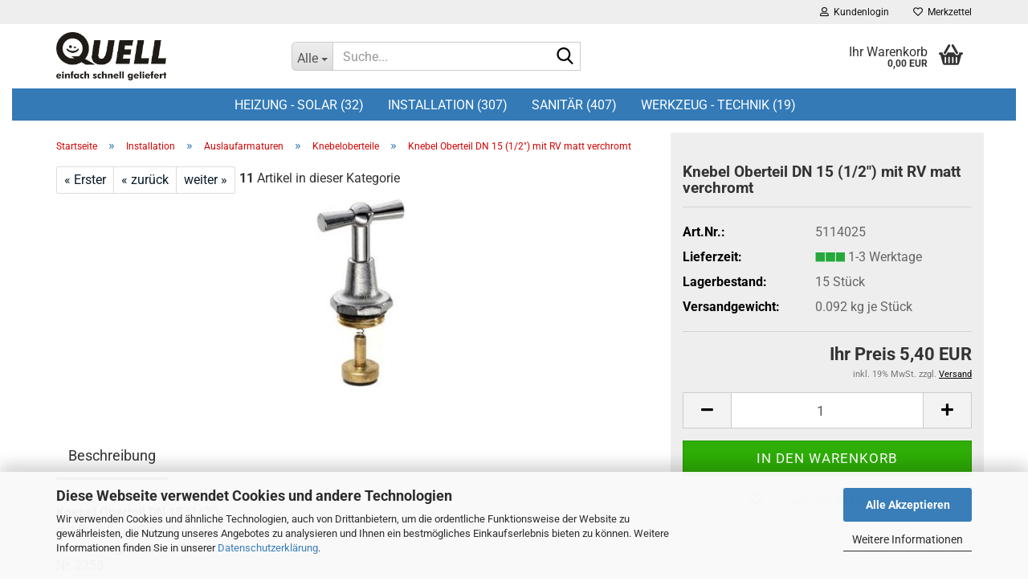

--- FILE ---
content_type: text/html; charset=utf-8
request_url: https://www.quell.de/installation-12052/auslaufarmaturen/knebeloberteile/knebel-oberteil-dn-15-1-2-mit-rv-matt-verchromt.html
body_size: 18204
content:





	<!DOCTYPE html>
	<html xmlns="http://www.w3.org/1999/xhtml" dir="ltr" lang="de">
		
			<head>
				
					
					<!--

					=========================================================
					Shopsoftware by Gambio GmbH (c) 2005-2023 [www.gambio.de]
					=========================================================

					Gambio GmbH offers you highly scalable E-Commerce-Solutions and Services.
					The Shopsoftware is redistributable under the GNU General Public License (Version 2) [http://www.gnu.org/licenses/gpl-2.0.html].
					based on: E-Commerce Engine Copyright (c) 2006 xt:Commerce, created by Mario Zanier & Guido Winger and licensed under GNU/GPL.
					Information and contribution at http://www.xt-commerce.com

					=========================================================
					Please visit our website: www.gambio.de
					=========================================================

					-->
				

                
    

                    
                

				
					<meta name="viewport" content="width=device-width, initial-scale=1, minimum-scale=1.0" />
				

				
					<meta http-equiv="Content-Type" content="text/html; charset=utf-8" />
		<meta name="language" content="de" />
		<meta name="keywords" content="keywords,kommagetrennt" />
		<meta name="description" content="Knebel Oberteil DN 15 (1/2&quot;) mit Rückflussverhinderer (RV) matt verchromt in Markenqualität. Lagerabverkauf - Toppreise. Versandfrei ab 36,00 €" />
		<title>Knebel Oberteil DN 15 (1/2&quot;) m günstig kaufen | Sanitär Quell - QUELL</title>
		<meta property="og:title" content="Knebel Oberteil DN 15 (1/2&quot;) mit RV matt verchromt" />
		<meta property="og:site_name" content="QUELL" />
		<meta property="og:locale" content="de_DE" />
		<meta property="og:type" content="product" />
		<meta property="og:description" content="Knebel Oberteil DN 15 (1/2&quot;) mit Rückflussverhinderer (RV) matt verchromt in Markenqualität. Lagerabverkauf - Toppreise. Versandfrei ab 36,00 €" />
		<meta property="og:image" content="https://www.quell.de/images/product_images/info_images/2255.jpg" />

				

								
											<script>
							var Hyphenopoly = {
								require: {
									"de": "FORCEHYPHENOPOLY"
								},
								paths: {
									patterndir: "https://www.quell.de/JSEngine/build/vendor/hyphenopoly/patterns/",
									maindir: "https://www.quell.de/JSEngine/build/vendor/hyphenopoly/"
								},
								setup: {
									timeout: 1000,
									classnames: {
										"title": {},
										"product-url": {},
										"hyphenate": {},
									}
								}
							};

							/**
 * @license Hyphenopoly_Loader 2.8.0 - client side hyphenation
 * ©2019 Mathias Nater, Zürich (mathiasnater at gmail dot com)
 * https://github.com/mnater/Hyphenopoly
 *
 * Released under the MIT license
 * http://mnater.github.io/Hyphenopoly/LICENSE
 */
!function(){"use strict";const e=document,t=Hyphenopoly;function n(){return Object.create(null)}function s(e,t){Object.keys(e).forEach(t)}function a(n,s){const a=e.createElement("script");a.src=n+s,"hyphenEngine.asm.js"===s&&a.addEventListener("load",function(){t.events.dispatch("engineLoaded",{msg:"asm"})}),e.head.appendChild(a)}t.cacheFeatureTests&&sessionStorage.getItem("Hyphenopoly_Loader")?t.clientFeat=JSON.parse(sessionStorage.getItem("Hyphenopoly_Loader")):t.clientFeat={langs:n(),polyfill:!1,wasm:null},t.dfltPaths=Object.create({maindir:"../Hyphenopoly/",patterndir:"../Hyphenopoly/patterns/"}),t.paths&&(t.paths.patterndir&&(t.dfltPaths.patterndir=t.paths.patterndir),t.paths.maindir&&(t.dfltPaths.maindir=t.paths.maindir)),t.setup?(t.setup.selectors=t.setup.selectors||{".hyphenate":{}},t.setup.classnames&&(s(t.setup.classnames,function(e){t.setup.selectors["."+e]=t.setup.classnames[e]}),t.setup.classnames=null,delete t.setup.classnames),t.setup.timeout=t.setup.timeout||1e3,t.setup.hide=t.setup.hide||"all"):t.setup={hide:"all",selectors:{".hyphenate":{}},timeout:1e3},t.lcRequire=new Map,s(t.require,function(e){t.lcRequire.set(e.toLowerCase(),t.require[e])}),t.fallbacks&&(t.lcFallbacks=new Map,s(t.fallbacks,function(e){t.lcFallbacks.set(e.toLowerCase(),t.fallbacks[e].toLowerCase())})),t.toggle=function(n){if("on"===n){const t=e.getElementById("H9Y_Styles");t&&t.parentNode.removeChild(t)}else{const n=" {visibility: hidden !important}\n",a=e.createElement("style");switch(a.id="H9Y_Styles",t.setup.hide){case"all":a.innerHTML="html"+n;break;case"element":s(t.setup.selectors,function(e){a.innerHTML+=e+n});break;case"text":s(t.setup.selectors,function(e){a.innerHTML+=e+" {color: transparent !important}\n"});break;default:a.innerHTML=""}e.getElementsByTagName("head")[0].appendChild(a)}},function(){const e=new Map,a=[],o=[];function i(t,n,s){e.set(t,{cancellable:s,default:n,register:[]})}function l(n,s,a){e.has(n)?e.get(n).register.push(s):a?o.push({handler:s,name:n}):t.events.dispatch("error",{lvl:"warn",msg:'unknown Event "'+n+'" discarded'})}i("timeout",function(e){t.toggle("on"),window.console.info("Hyphenopolys 'FOUHC'-prevention timed out after %dms",e.delay)},!1),i("error",function(e){switch(e.lvl){case"info":window.console.info(e.msg);break;case"warn":window.console.warn(e.msg);break;default:window.console.error(e.msg)}},!0),i("contentLoaded",function(e){a.push({data:e,name:"contentLoaded"})},!1),i("engineLoaded",function(e){a.push({data:e,name:"engineLoaded"})},!1),i("hpbLoaded",function(e){a.push({data:e,name:"hpbLoaded"})},!1),t.handleEvent&&s(t.handleEvent,function(e){l(e,t.handleEvent[e],!0)}),t.events=n(),t.events.deferred=a,t.events.tempRegister=o,t.events.dispatch=function(t,s){s=s||n();let a=!1;e.get(t).register.forEach(function(n){s.preventDefault=function(){e.get(t).cancellable&&(a=!0)},n(s)}),!a&&e.get(t).default&&e.get(t).default(s)},t.events.define=i,t.events.addListener=l}();const o=new Map;function i(e,n,s,a){var i,l,r,c;t.clientFeat.wasm?(i=e,l=n,r=s,c=a,o.has(l)?"hyphenEngine"!==r&&o.get(l).push(c):(o.set(l,[c]),window.fetch(i+l).then(function(e){if(e.ok)if("hyphenEngine"===r)t.binaries.set(r,e.arrayBuffer().then(function(e){return new WebAssembly.Module(e)})),t.events.dispatch("engineLoaded",{msg:c});else{const n=o.get(l);n.forEach(function(s){t.binaries.set(s,n.length>1?e.clone().arrayBuffer():e.arrayBuffer()),t.events.dispatch("hpbLoaded",{msg:s})})}}))):function(e,n,s,a){if(o.has(n))o.get(n).push(a);else{o.set(n,[a]);const s=new XMLHttpRequest;s.onload=function(){o.get(n).forEach(function(e){t.binaries.set(e,s.response),t.events.dispatch("hpbLoaded",{msg:e})})},s.open("GET",e+n),s.responseType="arraybuffer",s.send()}}(e,n,0,a)}function l(){t.setup.hide.match(/^(element|text)$/)&&t.toggle("off"),t.events.dispatch("contentLoaded",{msg:["contentLoaded"]})}!function(){const o=function(){let n=null;const s=["visibility:hidden;","-moz-hyphens:auto;","-webkit-hyphens:auto;","-ms-hyphens:auto;","hyphens:auto;","width:48px;","font-size:12px;","line-height:12px;","border:none;","padding:0;","word-wrap:normal"].join("");return{append:function(e){return n?(e.appendChild(n),n):null},clear:function(){n&&n.parentNode.removeChild(n)},create:function(a){if(t.clientFeat.langs[a])return;n=n||e.createElement("body");const o=e.createElement("div");o.lang=a,o.id=a,o.style.cssText=s,o.appendChild(e.createTextNode(t.lcRequire.get(a))),n.appendChild(o)}}}();function l(e){let n=e+".hpb",s=e;t.lcFallbacks&&t.lcFallbacks.has(e)&&(n=(s=t.lcFallbacks.get(e))+".hpb"),t.binaries=t.binaries||new Map,i(t.dfltPaths.patterndir,n,s,e)}null===t.clientFeat.wasm&&(t.clientFeat.wasm=function(){if("object"==typeof WebAssembly&&"function"==typeof WebAssembly.instantiate){const e=new WebAssembly.Module(Uint8Array.from([0,97,115,109,1,0,0,0,1,6,1,96,1,127,1,127,3,2,1,0,5,3,1,0,1,7,8,1,4,116,101,115,116,0,0,10,16,1,14,0,32,0,65,1,54,2,0,32,0,40,2,0,11]));if(WebAssembly.Module.prototype.isPrototypeOf(e)){const t=new WebAssembly.Instance(e);return WebAssembly.Instance.prototype.isPrototypeOf(t)&&0!==t.exports.test(4)}}return!1}()),t.lcRequire.forEach(function(e,n){"FORCEHYPHENOPOLY"===e?(t.clientFeat.polyfill=!0,t.clientFeat.langs[n]="H9Y",l(n)):t.clientFeat.langs[n]&&"H9Y"===t.clientFeat.langs[n]?l(n):o.create(n)}),null!==o.append(e.documentElement)&&(t.lcRequire.forEach(function(n,s){if("FORCEHYPHENOPOLY"!==n){const n=e.getElementById(s);("auto"===(a=n).style.hyphens||"auto"===a.style.webkitHyphens||"auto"===a.style.msHyphens||"auto"===a.style["-moz-hyphens"])&&n.offsetHeight>12?t.clientFeat.langs[s]="CSS":(t.clientFeat.polyfill=!0,t.clientFeat.langs[s]="H9Y",l(s))}var a}),o.clear()),t.clientFeat.polyfill&&(a(t.dfltPaths.maindir,"Hyphenopoly.js"),t.clientFeat.wasm?i(t.dfltPaths.maindir,"hyphenEngine.wasm","hyphenEngine","wasm"):a(t.dfltPaths.maindir,"hyphenEngine.asm.js"),s(t.clientFeat.langs,function(e){"H9Y"===t.clientFeat.langs[e]&&(function(e){const n=new Map([["de",55],["hu",207],["nb-no",92],["nl",41]]).get(e)||32;if(t.specMems=t.specMems||new Map,t.clientFeat.wasm)t.specMems.set(e,new WebAssembly.Memory({initial:n,maximum:256}));else{Math.log2=Math.log2||function(e){return Math.log(e)*Math.LOG2E};const s=65536*(2<<Math.floor(Math.log2(n)));t.specMems.set(e,new ArrayBuffer(s))}}(e),function(e){t.hyphenators=t.hyphenators||n(),t.hyphenators[e]||(window.Promise?t.hyphenators[e]=new Promise(function(n,s){t.events.addListener("engineReady",function(s){s.msg===e&&n(t.createHyphenator(s.msg))},!0),t.events.addListener("error",function(t){t.key!==e&&"hyphenEngine"!==t.key||s(t.msg)},!0)}):t.hyphenators[e]={then:function(){t.events.dispatch("error",{msg:"Promises not supported in this engine. Use a polyfill (e.g. https://github.com/taylorhakes/promise-polyfill)!"})}})}(e))}))}(),t.clientFeat.polyfill?("all"===t.setup.hide&&t.toggle("off"),"none"!==t.setup.hide&&(t.setup.timeOutHandler=window.setTimeout(function(){t.toggle("on"),t.events.dispatch("timeout",{delay:t.setup.timeout})},t.setup.timeout)),"loading"===e.readyState?e.addEventListener("DOMContentLoaded",l,{once:!0,passive:!0}):l()):window.Hyphenopoly=null,t.cacheFeatureTests&&sessionStorage.setItem("Hyphenopoly_Loader",JSON.stringify(t.clientFeat))}();
						</script>
									

				
					<base href="https://www.quell.de/" />
				

				
											
							<link rel="shortcut icon" href="https://www.quell.de/images/logos/favicon.ico" type="image/x-icon" />
						
									

				
									

				
											
							<link id="main-css" type="text/css" rel="stylesheet" href="public/theme/styles/system/main.min.css?bust=1768746638" />
						
									

				
					<meta name="robots" content="index,follow" />
		<link rel="canonical" href="https://www.quell.de/installation-12052/auslaufarmaturen/knebeloberteile/knebel-oberteil-dn-15-1-2-mit-rv-matt-verchromt.html" />
		<meta property="og:url" content="https://www.quell.de/installation-12052/auslaufarmaturen/knebeloberteile/knebel-oberteil-dn-15-1-2-mit-rv-matt-verchromt.html">
		
				

				
									
			</head>
		
		
			<body class="page-product-info"
				  data-gambio-namespace="https://www.quell.de/public/theme/javascripts/system"
				  data-jse-namespace="https://www.quell.de/JSEngine/build"
				  data-gambio-controller="initialize"
				  data-gambio-widget="input_number responsive_image_loader transitions image_maps modal history dropdown core_workarounds anchor"
				  data-input_number-separator=","
					 data-xycons-namespace="https://www.quell.de/GXModules/Xycons" >

				
					
				

				
									

				
									
		




	



	
		<div id="outer-wrapper" >
			
				<header id="header" class="navbar">
					
	





	<div id="topbar-container">
						
		
					

		
			<div class="navbar-topbar">
				
					<nav data-gambio-widget="menu link_crypter" data-menu-switch-element-position="false" data-menu-events='{"desktop": ["click"], "mobile": ["click"]}' data-menu-ignore-class="dropdown-menu">
						<ul class="nav navbar-nav navbar-right" data-menu-replace="partial">

                            <li class="navbar-topbar-item">
                                <ul id="secondaryNavigation" class="nav navbar-nav ignore-menu">
                                                                    </ul>

                                <script id="secondaryNavigation-menu-template" type="text/mustache">
                                    
                                        <ul id="secondaryNavigation" class="nav navbar-nav">
                                            <li v-for="(item, index) in items" class="navbar-topbar-item hidden-xs content-manager-item">
                                                <a href="javascript:;" :title="item.title" @click="goTo(item.content)">
                                                    <span class="fa fa-arrow-circle-right visble-xs-block"></span>
                                                    {{item.title}}
                                                </a>
                                            </li>
                                        </ul>
                                    
                                </script>
                            </li>

							
															

							
															

							
															

							
															

							
															

							
							
																	
										<li class="dropdown navbar-topbar-item first">
											<a title="Anmeldung" href="/installation-12052/auslaufarmaturen/knebeloberteile/knebel-oberteil-dn-15-1-2-mit-rv-matt-verchromt.html#" class="dropdown-toggle" data-toggle-hover="dropdown" role="button" aria-label="Kundenlogin">
												
																											
															<span class="fa fa-user-o"></span>
														
																									

												&nbsp;Kundenlogin
											</a>
											




	<ul class="dropdown-menu dropdown-menu-login arrow-top">
		
			<li class="arrow"></li>
		
		
		
			<li class="dropdown-header hidden-xs">Kundenlogin</li>
		
		
		
			<li>
				<form action="https://www.quell.de/login.php?action=process" method="post" class="form-horizontal">
					<input type="hidden" name="return_url" value="https://www.quell.de/installation-12052/auslaufarmaturen/knebeloberteile/knebel-oberteil-dn-15-1-2-mit-rv-matt-verchromt.html">
					<input type="hidden" name="return_url_hash" value="4d72ac62a179b879001fb87aa20ba7667c5e676f4eb91807fa2df411d5f77874">
					
						<div class="form-group">
                            <label for="box-login-dropdown-login-username" class="form-control sr-only">E-Mail</label>
							<input
                                autocomplete="username"
                                type="email"
                                id="box-login-dropdown-login-username"
                                class="form-control"
                                placeholder="E-Mail"
                                name="email_address"
                                oninput="this.setCustomValidity('')"
                                oninvalid="this.setCustomValidity('Bitte geben Sie eine korrekte Emailadresse ein')"
                            />
						</div>
					
					
                        <div class="form-group password-form-field" data-gambio-widget="show_password">
                            <label for="box-login-dropdown-login-password" class="form-control sr-only">Passwort</label>
                            <input autocomplete="current-password" type="password" id="box-login-dropdown-login-password" class="form-control" placeholder="Passwort" name="password" />
                            <button class="btn show-password hidden" type="button">
                                <i class="fa fa-eye" aria-hidden="true"></i>
                                <span class="sr-only">Toggle Password View</span>
                            </button>
                        </div>
					
					
						<div class="dropdown-footer row">
							
	
								
									<input type="submit" class="btn btn-primary btn-block" value="Anmelden" />
								
								<ul>
									
										<li>
											<a title="Konto erstellen" href="https://www.quell.de/shop.php?do=CreateRegistree">
												Konto erstellen
											</a>
										</li>
									
									
										<li>
											<a title="Passwort vergessen?" href="https://www.quell.de/password_double_opt.php">
												Passwort vergessen?
											</a>
										</li>
									
								</ul>
							
	

	
						</div>
					
				</form>
			</li>
		
	</ul>


										</li>
									
															

							
																	
										<li class="navbar-topbar-item">
											<a href="https://www.quell.de/wish_list.php" title="Merkzettel anzeigen" aria-label="Merkzettel">
												
																											
															<span class="fa fa-heart-o"></span>
														
																									

												&nbsp;Merkzettel
											</a>
										</li>
									
															

							
						</ul>
					</nav>
				
			</div>
		
	</div>




	<div class="inside">

		<div class="row">

		
												
			<div class="navbar-header" data-gambio-widget="mobile_menu">
									
							
		<div id="navbar-brand" class="navbar-brand">
			<a href="https://www.quell.de/" title="QUELL">
				<img id="main-header-logo" class="img-responsive" src="https://www.quell.de/images/logos/_2017_shop_neu_logo_quell_sw_logo.jpg" alt="QUELL-Logo">
			</a>
		</div>
	
					
								
					
	
	
			
	
		<button type="button" class="navbar-toggle" aria-label="navigationbar toggle button" data-mobile_menu-target="#categories .navbar-collapse"
		        data-mobile_menu-body-class="categories-open" data-mobile_menu-toggle-content-visibility>
			<img src="public/theme/images/svgs/bars.svg" class="gx-menu svg--inject" alt="menu bars icon">
		</button>
	
	
	
		<button type="button" class="navbar-toggle cart-icon" data-mobile_menu-location="shopping_cart.php">
			<img src="public/theme/images/svgs/basket.svg" class="gx-cart-basket svg--inject" alt="shopping cart icon">
			<span class="cart-products-count hidden">
				0
			</span>
		</button>
	
	
			
			<button type="button" class="navbar-toggle" aria-label="searchbar toggle button" data-mobile_menu-target=".navbar-search" data-mobile_menu-body-class="search-open"
					data-mobile_menu-toggle-content-visibility>
				<img src="public/theme/images/svgs/search.svg" class="gx-search svg--inject" alt="search icon">
			</button>
		
	
				
			</div>
		

		
							






	<div class="navbar-search collapse">

		
						<p class="navbar-search-header dropdown-header">Suche</p>
		

		
			<form role="search" action="advanced_search_result.php" method="get" data-gambio-widget="live_search">

				<div class="navbar-search-input-group input-group">
					<div class="navbar-search-input-group-btn input-group-btn custom-dropdown" data-dropdown-trigger-change="false" data-dropdown-trigger-no-change="false">

						
							<button aria-label="Suche..." type="button" class="btn btn-default dropdown-toggle" data-toggle="dropdown" aria-haspopup="true" aria-expanded="false">
								<span class="dropdown-name">Alle</span> <span class="caret"></span>
							</button>
						

						
															
									<ul class="dropdown-menu">
																				
												<li><a href="#" data-rel="0">Alle</a></li>
											
																							
													<li><a href="#" data-rel="10481">Heizung - Solar</a></li>
												
																							
													<li><a href="#" data-rel="12052">Installation</a></li>
												
																							
													<li><a href="#" data-rel="11957">Sanitär</a></li>
												
																							
													<li><a href="#" data-rel="12004">Werkzeug - Technik</a></li>
												
																														</ul>
								
													

						
															
                                    <label for="top-search-button-categories-id" class="sr-only">Alle</label>
									<select id="top-search-button-categories-id" name="categories_id">
										<option value="0">Alle</option>
																																	
													<option value="10481">Heizung - Solar</option>
												
																							
													<option value="12052">Installation</option>
												
																							
													<option value="11957">Sanitär</option>
												
																							
													<option value="12004">Werkzeug - Technik</option>
												
																														</select>
								
													

					</div>
					<input type="text" id="search-field-input" name="keywords" placeholder="Suche..." class="form-control search-input" autocomplete="off" />
					
					<button aria-label="Suche..." type="submit" class="form-control-feedback">
						<img src="public/theme/images/svgs/search.svg" class="gx-search-input svg--inject" alt="search icon">
					</button>
					

                    <label for="search-field-input" class="control-label sr-only">Suche...</label>
					

				</div>


									<input type="hidden" value="1" name="inc_subcat" />
				
				
					<div class="navbar-search-footer visible-xs-block">
						
							<button class="btn btn-primary btn-block" type="submit">
								Suche...
							</button>
						
						
							<a href="advanced_search.php" class="btn btn-default btn-block" title="Erweiterte Suche">
								Erweiterte Suche
							</a>
						
					</div>
				

				<div class="search-result-container"></div>

			</form>
		
	</div>


					

		
							
					
	<div class="custom-container">
		
			<div class="inside">
				
											
							<!--&nbsp;-->
						
									
			</div>
		
	</div>
				
					

		
    		<!-- layout_header honeygrid -->
							
					


	<nav id="cart-container" class="navbar-cart" data-gambio-widget="menu cart_dropdown" data-menu-switch-element-position="false">
		
			<ul class="cart-container-inner">
				
					<li>
						<a href="https://www.quell.de/shopping_cart.php" class="dropdown-toggle">
							
								<img src="public/theme/images/svgs/basket.svg" alt="shopping cart icon" class="gx-cart-basket svg--inject">
								<span class="cart">
									Ihr Warenkorb<br />
									<span class="products">
										0,00 EUR
									</span>
								</span>
							
							
																	<span class="cart-products-count hidden">
										
									</span>
															
						</a>

						
							



	<ul class="dropdown-menu arrow-top cart-dropdown cart-empty">
		
			<li class="arrow"></li>
		
	
		
					
	
		
            <script>
            function ga4ViewCart() {
                console.log('GA4 is disabled');
            }
        </script>
    
			<li class="cart-dropdown-inside">
		
				
									
				
									
						<div class="cart-empty">
							Sie haben noch keine Artikel in Ihrem Warenkorb.
						</div>
					
								
			</li>
		
	</ul>
						
					</li>
				
			</ul>
		
	</nav>

				
					

		</div>

	</div>









	<noscript>
		<div class="alert alert-danger noscript-notice" role="alert">
			JavaScript ist in Ihrem Browser deaktiviert. Aktivieren Sie JavaScript, um alle Funktionen des Shops nutzen und alle Inhalte sehen zu können.
		</div>
	</noscript>



			
						


	<div id="categories">
		<div class="navbar-collapse collapse">
			
				<nav class="navbar-default navbar-categories" data-gambio-widget="menu">
					
						<ul class="level-1 nav navbar-nav">
                             
															
									<li class="dropdown level-1-child" data-id="10481">
										
											<a class="dropdown-toggle" href="https://www.quell.de/Heizung---Solar/" title="Heizung - Solar">
												
													Heizung - Solar
												
																									
														(32)
													
																							</a>
										
										
										
																							
													<ul data-level="2" class="level-2 dropdown-menu dropdown-menu-child">
														
															<li class="enter-category hidden-sm hidden-md hidden-lg show-more">
																
																	<a class="dropdown-toggle" href="https://www.quell.de/Heizung---Solar/" title="Heizung - Solar">
																		
																			Heizung - Solar anzeigen
																		
																	</a>
																
															</li>
														
														
																																																																																																																																																																																																																																																																																																																																																																																																			
																													
																															
																	<li class="level-2-child">
																		<a href="https://www.quell.de/Heizung---Solar/Blind--und-Luftstopfen/" title="Blind- und Luftstopfen">
																			Blind- und Luftstopfen
																		</a>
																																			</li>
																
																															
																	<li class="dropdown level-2-child">
																		<a href="https://www.quell.de/Heizung---Solar/Caleffi-11587/" title="Caleffi">
																			Caleffi
																		</a>
																																					<ul  data-level="3" class="level-3 dropdown-menu dropdown-menu-child">
																				<li class="enter-category">
																					<a href="https://www.quell.de/Heizung---Solar/Caleffi-11587/" title="Caleffi" class="dropdown-toggle">
																						Caleffi anzeigen
																					</a>
																				</li>
																																									
																						<li class="level-3-child">
																							<a href="https://www.quell.de/Heizung---Solar/Caleffi-11587/Sicherheitsventile---Brauchwasser/" title="Sicherheitsventile - Brauchwasser">
																								Sicherheitsventile - Brauchwasser
																							</a>
																						</li>
																					
																																									
																						<li class="level-3-child">
																							<a href="https://www.quell.de/Heizung---Solar/Caleffi-11587/Sicherheitsventile---Heizung/" title="Sicherheitsventile - Heizung">
																								Sicherheitsventile - Heizung
																							</a>
																						</li>
																					
																																									
																						<li class="level-3-child">
																							<a href="https://www.quell.de/Heizung---Solar/Caleffi-11587/Schnellentluefter/" title="Schnellentlüfter">
																								Schnellentlüfter
																							</a>
																						</li>
																					
																																							</ul>
																																			</li>
																
																															
																	<li class="dropdown level-2-child">
																		<a href="https://www.quell.de/Heizung---Solar/Kappenventile-11607/" title="Kappenventile">
																			Kappenventile
																		</a>
																																					<ul  data-level="3" class="level-3 dropdown-menu dropdown-menu-child">
																				<li class="enter-category">
																					<a href="https://www.quell.de/Heizung---Solar/Kappenventile-11607/" title="Kappenventile" class="dropdown-toggle">
																						Kappenventile anzeigen
																					</a>
																				</li>
																																									
																						<li class="level-3-child">
																							<a href="https://www.quell.de/Heizung---Solar/Kappenventile-11607/Puteus/" title="Puteus">
																								Puteus
																							</a>
																						</li>
																					
																																							</ul>
																																			</li>
																
																															
																	<li class="dropdown level-2-child">
																		<a href="https://www.quell.de/Heizung---Solar/KFE-Kugelhaehne-10485/" title="KFE-Kugelhähne">
																			KFE-Kugelhähne
																		</a>
																																					<ul  data-level="3" class="level-3 dropdown-menu dropdown-menu-child">
																				<li class="enter-category">
																					<a href="https://www.quell.de/Heizung---Solar/KFE-Kugelhaehne-10485/" title="KFE-Kugelhähne" class="dropdown-toggle">
																						KFE-Kugelhähne anzeigen
																					</a>
																				</li>
																																									
																						<li class="level-3-child">
																							<a href="https://www.quell.de/Heizung---Solar/KFE-Kugelhaehne-10485/Marktmodell/" title="Marktmodell">
																								Marktmodell
																							</a>
																						</li>
																					
																																									
																						<li class="level-3-child">
																							<a href="https://www.quell.de/Heizung---Solar/KFE-Kugelhaehne-10485/Schell-11035/" title="Schell">
																								Schell
																							</a>
																						</li>
																					
																																							</ul>
																																			</li>
																
																															
																	<li class="dropdown level-2-child">
																		<a href="https://www.quell.de/Heizung---Solar/kugelhaehne/" title="Kugelhähne">
																			Kugelhähne
																		</a>
																																					<ul  data-level="3" class="level-3 dropdown-menu dropdown-menu-child">
																				<li class="enter-category">
																					<a href="https://www.quell.de/Heizung---Solar/kugelhaehne/" title="Kugelhähne" class="dropdown-toggle">
																						Kugelhähne anzeigen
																					</a>
																				</li>
																																									
																						<li class="level-3-child">
																							<a href="https://www.quell.de/Heizung---Solar/kugelhaehne/iso-t-pumpen-set/" title="ISO-T Pumpen-Set">
																								ISO-T Pumpen-Set
																							</a>
																						</li>
																					
																																							</ul>
																																			</li>
																
																															
																	<li class="dropdown level-2-child">
																		<a href="https://www.quell.de/Heizung---Solar/Solar/" title="Solar">
																			Solar
																		</a>
																																					<ul  data-level="3" class="level-3 dropdown-menu dropdown-menu-child">
																				<li class="enter-category">
																					<a href="https://www.quell.de/Heizung---Solar/Solar/" title="Solar" class="dropdown-toggle">
																						Solar anzeigen
																					</a>
																				</li>
																																									
																						<li class="level-3-child">
																							<a href="https://www.quell.de/Heizung---Solar/Solar/Einzelteile/" title="Einzelteile">
																								Einzelteile
																							</a>
																						</li>
																					
																																									
																						<li class="level-3-child">
																							<a href="https://www.quell.de/Heizung---Solar/Solar/Solar-Verschraubungen-11611/" title="Solar-Verschraubungen">
																								Solar-Verschraubungen
																							</a>
																						</li>
																					
																																							</ul>
																																			</li>
																
																													
																												
														
															<li class="enter-category hidden-more hidden-xs">
																<a class="dropdown-toggle col-xs-6"
																   href="https://www.quell.de/Heizung---Solar/"
																   title="Heizung - Solar">Heizung - Solar anzeigen</a>
							
																<span class="close-menu-container col-xs-6">
																	<span class="close-flyout">
																		<i class="fa fa-close"></i>
																	</span>
																</span>
															</li>
														
													
													</ul>
												
																					
										
									</li>
								
															
									<li class="dropdown level-1-child" data-id="12052">
										
											<a class="dropdown-toggle" href="https://www.quell.de/installation-12052/" title="Installation">
												
													Installation
												
																									
														(307)
													
																							</a>
										
										
										
																							
													<ul data-level="2" class="level-2 dropdown-menu dropdown-menu-child">
														
															<li class="enter-category hidden-sm hidden-md hidden-lg show-more">
																
																	<a class="dropdown-toggle" href="https://www.quell.de/installation-12052/" title="Installation">
																		
																			Installation anzeigen
																		
																	</a>
																
															</li>
														
														
																																																																																																																																																																																																																																																																																																																																																																																																																																																																																																																																																																																																																																																																																																																																																																																																																																																																																																																																																																																																																																																																																																																																																																																																															
																													
																															
																	<li class="dropdown level-2-child">
																		<a href="https://www.quell.de/installation-12052/airfit-spezialprodukte/" title="Airfit - Spezialprodukte">
																			Airfit - Spezialprodukte
																		</a>
																																					<ul  data-level="3" class="level-3 dropdown-menu dropdown-menu-child">
																				<li class="enter-category">
																					<a href="https://www.quell.de/installation-12052/airfit-spezialprodukte/" title="Airfit - Spezialprodukte" class="dropdown-toggle">
																						Airfit - Spezialprodukte anzeigen
																					</a>
																				</li>
																																									
																						<li class="level-3-child">
																							<a href="https://www.quell.de/installation-12052/airfit-spezialprodukte/abwasser-reduzierstuecke/" title="Abwasser Reduzierstücke">
																								Abwasser Reduzierstücke
																							</a>
																						</li>
																					
																																									
																						<li class="level-3-child">
																							<a href="https://www.quell.de/installation-12052/airfit-spezialprodukte/doppelschiebemuffe/" title="Doppelschiebemuffe">
																								Doppelschiebemuffe
																							</a>
																						</li>
																					
																																							</ul>
																																			</li>
																
																															
																	<li class="dropdown level-2-child">
																		<a href="https://www.quell.de/installation-12052/geraeteventile-12255/" title="Geräteventile">
																			Geräteventile
																		</a>
																																					<ul  data-level="3" class="level-3 dropdown-menu dropdown-menu-child">
																				<li class="enter-category">
																					<a href="https://www.quell.de/installation-12052/geraeteventile-12255/" title="Geräteventile" class="dropdown-toggle">
																						Geräteventile anzeigen
																					</a>
																				</li>
																																									
																						<li class="level-3-child">
																							<a href="https://www.quell.de/installation-12052/geraeteventile-12255/marktmodelle/" title="Marktmodelle">
																								Marktmodelle
																							</a>
																						</li>
																					
																																							</ul>
																																			</li>
																
																															
																	<li class="dropdown level-2-child">
																		<a href="https://www.quell.de/installation-12052/kugelhaehne-12268/" title="Kugelhähne">
																			Kugelhähne
																		</a>
																																					<ul  data-level="3" class="level-3 dropdown-menu dropdown-menu-child">
																				<li class="enter-category">
																					<a href="https://www.quell.de/installation-12052/kugelhaehne-12268/" title="Kugelhähne" class="dropdown-toggle">
																						Kugelhähne anzeigen
																					</a>
																				</li>
																																									
																						<li class="level-3-child">
																							<a href="https://www.quell.de/installation-12052/kugelhaehne-12268/hse-kugelhaehne-sanpress/" title="HSE Kugelhähne Sanpress">
																								HSE Kugelhähne Sanpress
																							</a>
																						</li>
																					
																																									
																						<li class="level-3-child">
																							<a href="https://www.quell.de/installation-12052/kugelhaehne-12268/hse-uniwater-din-kugelhaehne/" title="HSE Uniwater DIN Kugelhähne">
																								HSE Uniwater DIN Kugelhähne
																							</a>
																						</li>
																					
																																							</ul>
																																			</li>
																
																															
																	<li class="level-2-child">
																		<a href="https://www.quell.de/installation-12052/loetzubehoer/" title="Lötzubehör">
																			Lötzubehör
																		</a>
																																			</li>
																
																															
																	<li class="dropdown level-2-child">
																		<a href="https://www.quell.de/installation-12052/auslaufarmaturen/" title="Auslaufarmaturen">
																			Auslaufarmaturen
																		</a>
																																					<ul  data-level="3" class="level-3 dropdown-menu dropdown-menu-child">
																				<li class="enter-category">
																					<a href="https://www.quell.de/installation-12052/auslaufarmaturen/" title="Auslaufarmaturen" class="dropdown-toggle">
																						Auslaufarmaturen anzeigen
																					</a>
																				</li>
																																									
																						<li class="level-3-child">
																							<a href="https://www.quell.de/installation-12052/auslaufarmaturen/auslaufventile/" title="Auslaufventile">
																								Auslaufventile
																							</a>
																						</li>
																					
																																									
																						<li class="level-3-child">
																							<a href="https://www.quell.de/installation-12052/auslaufarmaturen/aussenarmaturen-frostsicher/" title="Außenarmaturen frostsicher">
																								Außenarmaturen frostsicher
																							</a>
																						</li>
																					
																																									
																						<li class="level-3-child active">
																							<a href="https://www.quell.de/installation-12052/auslaufarmaturen/knebeloberteile/" title="Knebeloberteile">
																								Knebeloberteile
																							</a>
																						</li>
																					
																																									
																						<li class="level-3-child">
																							<a href="https://www.quell.de/installation-12052/auslaufarmaturen/kugelauslaufventile/" title="Kugelauslaufventile">
																								Kugelauslaufventile
																							</a>
																						</li>
																					
																																									
																						<li class="level-3-child">
																							<a href="https://www.quell.de/installation-12052/auslaufarmaturen/wasser-safe-ventiloberteil/" title="Wasser-Safe Ventiloberteil">
																								Wasser-Safe Ventiloberteil
																							</a>
																						</li>
																					
																																							</ul>
																																			</li>
																
																															
																	<li class="level-2-child">
																		<a href="https://www.quell.de/installation-12052/baustopfen/" title="Baustopfen">
																			Baustopfen
																		</a>
																																			</li>
																
																															
																	<li class="level-2-child">
																		<a href="https://www.quell.de/installation-12052/befestigungen-urinal-wc-wt/" title="Befestigungen Urinal-WC-WT">
																			Befestigungen Urinal-WC-WT
																		</a>
																																			</li>
																
																															
																	<li class="level-2-child">
																		<a href="https://www.quell.de/installation-12052/dichten-fetten-schmieren/" title="Dichten-Fetten-Schmieren">
																			Dichten-Fetten-Schmieren
																		</a>
																																			</li>
																
																															
																	<li class="dropdown level-2-child">
																		<a href="https://www.quell.de/installation-12052/druckminderer-12248/" title="Druckminderer">
																			Druckminderer
																		</a>
																																					<ul  data-level="3" class="level-3 dropdown-menu dropdown-menu-child">
																				<li class="enter-category">
																					<a href="https://www.quell.de/installation-12052/druckminderer-12248/" title="Druckminderer" class="dropdown-toggle">
																						Druckminderer anzeigen
																					</a>
																				</li>
																																									
																						<li class="level-3-child">
																							<a href="https://www.quell.de/installation-12052/druckminderer-12248/manometer/" title="Manometer">
																								Manometer
																							</a>
																						</li>
																					
																																							</ul>
																																			</li>
																
																															
																	<li class="level-2-child">
																		<a href="https://www.quell.de/installation-12052/fermit-produkte/" title="Fermit Produkte">
																			Fermit Produkte
																		</a>
																																			</li>
																
																															
																	<li class="dropdown level-2-child">
																		<a href="https://www.quell.de/installation-12052/formteile-fittinge-messing/" title="Formteile-Fittinge Messing">
																			Formteile-Fittinge Messing
																		</a>
																																					<ul  data-level="3" class="level-3 dropdown-menu dropdown-menu-child">
																				<li class="enter-category">
																					<a href="https://www.quell.de/installation-12052/formteile-fittinge-messing/" title="Formteile-Fittinge Messing" class="dropdown-toggle">
																						Formteile-Fittinge Messing anzeigen
																					</a>
																				</li>
																																									
																						<li class="level-3-child">
																							<a href="https://www.quell.de/installation-12052/formteile-fittinge-messing/gewindefittinge/" title="Gewindefittinge">
																								Gewindefittinge
																							</a>
																						</li>
																					
																																									
																						<li class="level-3-child">
																							<a href="https://www.quell.de/installation-12052/formteile-fittinge-messing/hahnverlaengerungen/" title="Hahnverlängerungen">
																								Hahnverlängerungen
																							</a>
																						</li>
																					
																																							</ul>
																																			</li>
																
																															
																	<li class="level-2-child">
																		<a href="https://www.quell.de/installation-12052/gumminippel/" title="Gumminippel">
																			Gumminippel
																		</a>
																																			</li>
																
																															
																	<li class="level-2-child">
																		<a href="https://www.quell.de/installation-12052/klebebaender/" title="Klebebänder">
																			Klebebänder
																		</a>
																																			</li>
																
																															
																	<li class="dropdown level-2-child">
																		<a href="https://www.quell.de/installation-12052/rohrbefestigungen/" title="Rohrbefestigungen">
																			Rohrbefestigungen
																		</a>
																																					<ul  data-level="3" class="level-3 dropdown-menu dropdown-menu-child">
																				<li class="enter-category">
																					<a href="https://www.quell.de/installation-12052/rohrbefestigungen/" title="Rohrbefestigungen" class="dropdown-toggle">
																						Rohrbefestigungen anzeigen
																					</a>
																				</li>
																																									
																						<li class="level-3-child">
																							<a href="https://www.quell.de/installation-12052/rohrbefestigungen/lochband/" title="Lochband">
																								Lochband
																							</a>
																						</li>
																					
																																							</ul>
																																			</li>
																
																															
																	<li class="level-2-child">
																		<a href="https://www.quell.de/installation-12052/schallschutz/" title="Schallschutz">
																			Schallschutz
																		</a>
																																			</li>
																
																															
																	<li class="dropdown level-2-child">
																		<a href="https://www.quell.de/installation-12052/stapelarmaturen/" title="Stapelarmaturen">
																			Stapelarmaturen
																		</a>
																																					<ul  data-level="3" class="level-3 dropdown-menu dropdown-menu-child">
																				<li class="enter-category">
																					<a href="https://www.quell.de/installation-12052/stapelarmaturen/" title="Stapelarmaturen" class="dropdown-toggle">
																						Stapelarmaturen anzeigen
																					</a>
																				</li>
																																									
																						<li class="level-3-child">
																							<a href="https://www.quell.de/installation-12052/stapelarmaturen/bender-stapelarmaturen/" title="Bender Stapelarmaturen">
																								Bender Stapelarmaturen
																							</a>
																						</li>
																					
																																							</ul>
																																			</li>
																
																															
																	<li class="dropdown level-2-child">
																		<a href="https://www.quell.de/installation-12052/schlauchklemmen/" title="Schlauchklemmen">
																			Schlauchklemmen
																		</a>
																																					<ul  data-level="3" class="level-3 dropdown-menu dropdown-menu-child">
																				<li class="enter-category">
																					<a href="https://www.quell.de/installation-12052/schlauchklemmen/" title="Schlauchklemmen" class="dropdown-toggle">
																						Schlauchklemmen anzeigen
																					</a>
																				</li>
																																									
																						<li class="level-3-child">
																							<a href="https://www.quell.de/installation-12052/schlauchklemmen/edelstahl/" title="Edelstahl">
																								Edelstahl
																							</a>
																						</li>
																					
																																									
																						<li class="level-3-child">
																							<a href="https://www.quell.de/installation-12052/schlauchklemmen/verzinkt/" title="Verzinkt">
																								Verzinkt
																							</a>
																						</li>
																					
																																							</ul>
																																			</li>
																
																															
																	<li class="level-2-child">
																		<a href="https://www.quell.de/installation-12052/verbindungsroehrchen/" title="Verbindungsröhrchen">
																			Verbindungsröhrchen
																		</a>
																																			</li>
																
																															
																	<li class="dropdown level-2-child">
																		<a href="https://www.quell.de/installation-12052/waschmaschinen-schlaeuche/" title="Waschmaschinenschläuche">
																			Waschmaschinenschläuche
																		</a>
																																					<ul  data-level="3" class="level-3 dropdown-menu dropdown-menu-child">
																				<li class="enter-category">
																					<a href="https://www.quell.de/installation-12052/waschmaschinen-schlaeuche/" title="Waschmaschinenschläuche" class="dropdown-toggle">
																						Waschmaschinenschläuche anzeigen
																					</a>
																				</li>
																																									
																						<li class="level-3-child">
																							<a href="https://www.quell.de/installation-12052/waschmaschinen-schlaeuche/ablaufschlaeuche/" title="Ablaufschläuche">
																								Ablaufschläuche
																							</a>
																						</li>
																					
																																									
																						<li class="level-3-child">
																							<a href="https://www.quell.de/installation-12052/waschmaschinen-schlaeuche/zulaufschlaeuche/" title="Zulaufschläuche">
																								Zulaufschläuche
																							</a>
																						</li>
																					
																																							</ul>
																																			</li>
																
																													
																												
														
															<li class="enter-category hidden-more hidden-xs">
																<a class="dropdown-toggle col-xs-6"
																   href="https://www.quell.de/installation-12052/"
																   title="Installation">Installation anzeigen</a>
							
																<span class="close-menu-container col-xs-6">
																	<span class="close-flyout">
																		<i class="fa fa-close"></i>
																	</span>
																</span>
															</li>
														
													
													</ul>
												
																					
										
									</li>
								
															
									<li class="dropdown level-1-child" data-id="11957">
										
											<a class="dropdown-toggle" href="https://www.quell.de/sanitaerbedarf/" title="Sanitär">
												
													Sanitär
												
																									
														(407)
													
																							</a>
										
										
										
																							
													<ul data-level="2" class="level-2 dropdown-menu dropdown-menu-child">
														
															<li class="enter-category hidden-sm hidden-md hidden-lg show-more">
																
																	<a class="dropdown-toggle" href="https://www.quell.de/sanitaerbedarf/" title="Sanitär">
																		
																			Sanitär anzeigen
																		
																	</a>
																
															</li>
														
														
																																																																																																																																																																																																																																																																																																																																																																																																																																																																																																																																																																																																																																																																																																																																																																											
																													
																															
																	<li class="dropdown level-2-child">
																		<a href="https://www.quell.de/sanitaerbedarf/ablaufprogramm-bad/" title="Ablauf Bad">
																			Ablauf Bad
																		</a>
																																					<ul  data-level="3" class="level-3 dropdown-menu dropdown-menu-child">
																				<li class="enter-category">
																					<a href="https://www.quell.de/sanitaerbedarf/ablaufprogramm-bad/" title="Ablauf Bad" class="dropdown-toggle">
																						Ablauf Bad anzeigen
																					</a>
																				</li>
																																									
																						<li class="level-3-child">
																							<a href="https://www.quell.de/sanitaerbedarf/ablaufprogramm-bad/ablaufrohre-dn-32/" title="Ablaufrohre DN 32">
																								Ablaufrohre DN 32
																							</a>
																						</li>
																					
																																									
																						<li class="level-3-child">
																							<a href="https://www.quell.de/sanitaerbedarf/ablaufprogramm-bad/ablaufventile-dn-32/" title="Ablaufventile DN 32">
																								Ablaufventile DN 32
																							</a>
																						</li>
																					
																																									
																						<li class="level-3-child">
																							<a href="https://www.quell.de/sanitaerbedarf/ablaufprogramm-bad/badewannenablaeufe/" title="Badewannenabläufe">
																								Badewannenabläufe
																							</a>
																						</li>
																					
																																									
																						<li class="level-3-child">
																							<a href="https://www.quell.de/sanitaerbedarf/ablaufprogramm-bad/bidetsifon-dn-32/" title="Bidetsifon DN 32">
																								Bidetsifon DN 32
																							</a>
																						</li>
																					
																																									
																						<li class="level-3-child">
																							<a href="https://www.quell.de/sanitaerbedarf/ablaufprogramm-bad/brausewannenablaeufe/" title="Brausewannenabläufe">
																								Brausewannenabläufe
																							</a>
																						</li>
																					
																																									
																						<li class="level-3-child">
																							<a href="https://www.quell.de/sanitaerbedarf/ablaufprogramm-bad/geraete-up-sifons-dn-40-dn-50/" title="Geräte-, UP-Sifons DN 40, DN 50">
																								Geräte-, UP-Sifons DN 40, DN 50
																							</a>
																						</li>
																					
																																									
																						<li class="level-3-child">
																							<a href="https://www.quell.de/sanitaerbedarf/ablaufprogramm-bad/sifons-dn-32/" title="Sifons DN 32">
																								Sifons DN 32
																							</a>
																						</li>
																					
																																									
																						<li class="level-3-child">
																							<a href="https://www.quell.de/sanitaerbedarf/ablaufprogramm-bad/zubehoer-urinal/" title="Zubehör - Urinal">
																								Zubehör - Urinal
																							</a>
																						</li>
																					
																																									
																						<li class="level-3-child">
																							<a href="https://www.quell.de/sanitaerbedarf/ablaufprogramm-bad/zubehoer-einzelteile/" title="Zubehör - Einzelteile">
																								Zubehör - Einzelteile
																							</a>
																						</li>
																					
																																							</ul>
																																			</li>
																
																															
																	<li class="dropdown level-2-child">
																		<a href="https://www.quell.de/sanitaerbedarf/ablaufprogramm-spuele/" title="Ablauf Spüle">
																			Ablauf Spüle
																		</a>
																																					<ul  data-level="3" class="level-3 dropdown-menu dropdown-menu-child">
																				<li class="enter-category">
																					<a href="https://www.quell.de/sanitaerbedarf/ablaufprogramm-spuele/" title="Ablauf Spüle" class="dropdown-toggle">
																						Ablauf Spüle anzeigen
																					</a>
																				</li>
																																									
																						<li class="level-3-child">
																							<a href="https://www.quell.de/sanitaerbedarf/ablaufprogramm-spuele/spuelensifons-dn-40-dn-50/" title="Spülensifons DN 40, DN 50">
																								Spülensifons DN 40, DN 50
																							</a>
																						</li>
																					
																																							</ul>
																																			</li>
																
																															
																	<li class="dropdown level-2-child">
																		<a href="https://www.quell.de/sanitaerbedarf/auslaeufe-strahlregler/" title="Ausläufe-Strahlregler">
																			Ausläufe-Strahlregler
																		</a>
																																					<ul  data-level="3" class="level-3 dropdown-menu dropdown-menu-child">
																				<li class="enter-category">
																					<a href="https://www.quell.de/sanitaerbedarf/auslaeufe-strahlregler/" title="Ausläufe-Strahlregler" class="dropdown-toggle">
																						Ausläufe-Strahlregler anzeigen
																					</a>
																				</li>
																																									
																						<li class="level-3-child">
																							<a href="https://www.quell.de/sanitaerbedarf/auslaeufe-strahlregler/auslauf-ausziehbar/" title="Auslauf - Ausziehbar">
																								Auslauf - Ausziehbar
																							</a>
																						</li>
																					
																																									
																						<li class="level-3-child">
																							<a href="https://www.quell.de/sanitaerbedarf/auslaeufe-strahlregler/auslauf-elektro/" title="Auslauf - Elektro">
																								Auslauf - Elektro
																							</a>
																						</li>
																					
																																									
																						<li class="level-3-child">
																							<a href="https://www.quell.de/sanitaerbedarf/auslaeufe-strahlregler/auslauf-universal/" title="Auslauf - Universal">
																								Auslauf - Universal
																							</a>
																						</li>
																					
																																									
																						<li class="level-3-child">
																							<a href="https://www.quell.de/sanitaerbedarf/auslaeufe-strahlregler/strahlregler/" title="Strahlregler">
																								Strahlregler
																							</a>
																						</li>
																					
																																									
																						<li class="level-3-child">
																							<a href="https://www.quell.de/sanitaerbedarf/auslaeufe-strahlregler/uebergangsstuecke/" title="Übergangsstücke">
																								Übergangsstücke
																							</a>
																						</li>
																					
																																							</ul>
																																			</li>
																
																															
																	<li class="dropdown level-2-child">
																		<a href="https://www.quell.de/sanitaerbedarf/bade-und-duschwannen/" title="Bade- und Duschwannen">
																			Bade- und Duschwannen
																		</a>
																																					<ul  data-level="3" class="level-3 dropdown-menu dropdown-menu-child">
																				<li class="enter-category">
																					<a href="https://www.quell.de/sanitaerbedarf/bade-und-duschwannen/" title="Bade- und Duschwannen" class="dropdown-toggle">
																						Bade- und Duschwannen anzeigen
																					</a>
																				</li>
																																									
																						<li class="level-3-child">
																							<a href="https://www.quell.de/sanitaerbedarf/bade-und-duschwannen/bade-u-duschwannenzubehoer/" title="Bade- u. Duschwannenzubehör">
																								Bade- u. Duschwannenzubehör
																							</a>
																						</li>
																					
																																							</ul>
																																			</li>
																
																															
																	<li class="dropdown level-2-child">
																		<a href="https://www.quell.de/sanitaerbedarf/badarmaturen/" title="Badarmaturen">
																			Badarmaturen
																		</a>
																																					<ul  data-level="3" class="level-3 dropdown-menu dropdown-menu-child">
																				<li class="enter-category">
																					<a href="https://www.quell.de/sanitaerbedarf/badarmaturen/" title="Badarmaturen" class="dropdown-toggle">
																						Badarmaturen anzeigen
																					</a>
																				</li>
																																									
																						<li class="level-3-child">
																							<a href="https://www.quell.de/sanitaerbedarf/badarmaturen/armaturen-schell/" title="Armaturen - Schell">
																								Armaturen - Schell
																							</a>
																						</li>
																					
																																									
																						<li class="level-3-child">
																							<a href="https://www.quell.de/sanitaerbedarf/badarmaturen/asw-2-griff/" title="ASW 2-Griff">
																								ASW 2-Griff
																							</a>
																						</li>
																					
																																							</ul>
																																			</li>
																
																															
																	<li class="level-2-child">
																		<a href="https://www.quell.de/sanitaerbedarf/badausstattung/" title="Badausstattung">
																			Badausstattung
																		</a>
																																			</li>
																
																															
																	<li class="dropdown level-2-child">
																		<a href="https://www.quell.de/sanitaerbedarf/brausen-duschen/" title="Brausen - Duschen">
																			Brausen - Duschen
																		</a>
																																					<ul  data-level="3" class="level-3 dropdown-menu dropdown-menu-child">
																				<li class="enter-category">
																					<a href="https://www.quell.de/sanitaerbedarf/brausen-duschen/" title="Brausen - Duschen" class="dropdown-toggle">
																						Brausen - Duschen anzeigen
																					</a>
																				</li>
																																									
																						<li class="level-3-child">
																							<a href="https://www.quell.de/sanitaerbedarf/brausen-duschen/brausen-schlaeuche/" title="Brausen - Schläuche">
																								Brausen - Schläuche
																							</a>
																						</li>
																					
																																							</ul>
																																			</li>
																
																															
																	<li class="dropdown level-2-child">
																		<a href="https://www.quell.de/sanitaerbedarf/eckventile-geraeteventile/" title="Eckventile - Geräteventile">
																			Eckventile - Geräteventile
																		</a>
																																					<ul  data-level="3" class="level-3 dropdown-menu dropdown-menu-child">
																				<li class="enter-category">
																					<a href="https://www.quell.de/sanitaerbedarf/eckventile-geraeteventile/" title="Eckventile - Geräteventile" class="dropdown-toggle">
																						Eckventile - Geräteventile anzeigen
																					</a>
																				</li>
																																									
																						<li class="level-3-child">
																							<a href="https://www.quell.de/sanitaerbedarf/eckventile-geraeteventile/anschlusszubehoer/" title="Anschlusszubehör">
																								Anschlusszubehör
																							</a>
																						</li>
																					
																																									
																						<li class="level-3-child">
																							<a href="https://www.quell.de/sanitaerbedarf/eckventile-geraeteventile/eckventile/" title="Eckventile">
																								Eckventile
																							</a>
																						</li>
																					
																																									
																						<li class="level-3-child">
																							<a href="https://www.quell.de/sanitaerbedarf/eckventile-geraeteventile/geraeteventile/" title="Geräteventile">
																								Geräteventile
																							</a>
																						</li>
																					
																																									
																						<li class="level-3-child">
																							<a href="https://www.quell.de/sanitaerbedarf/eckventile-geraeteventile/kombi-eckventile/" title="Kombi-Eckventile">
																								Kombi-Eckventile
																							</a>
																						</li>
																					
																																									
																						<li class="level-3-child">
																							<a href="https://www.quell.de/sanitaerbedarf/eckventile-geraeteventile/neoflex-flex-schlaeuche/" title="NEOFLEX Flex-Schläuche">
																								NEOFLEX Flex-Schläuche
																							</a>
																						</li>
																					
																																									
																						<li class="level-3-child">
																							<a href="https://www.quell.de/sanitaerbedarf/eckventile-geraeteventile/neoperl-spx-schlaeuche/" title="NEOPERL-SPX-Schläuche">
																								NEOPERL-SPX-Schläuche
																							</a>
																						</li>
																					
																																									
																						<li class="level-3-child">
																							<a href="https://www.quell.de/sanitaerbedarf/eckventile-geraeteventile/wip-panzerschlaeuche/" title="WIP Panzerschläuche">
																								WIP Panzerschläuche
																							</a>
																						</li>
																					
																																							</ul>
																																			</li>
																
																															
																	<li class="level-2-child">
																		<a href="https://www.quell.de/sanitaerbedarf/kuechenarmaturen/" title="Küchenarmaturen">
																			Küchenarmaturen
																		</a>
																																			</li>
																
																															
																	<li class="dropdown level-2-child">
																		<a href="https://www.quell.de/sanitaerbedarf/sanitaer-oberteile/" title="Sanitär Oberteile">
																			Sanitär Oberteile
																		</a>
																																					<ul  data-level="3" class="level-3 dropdown-menu dropdown-menu-child">
																				<li class="enter-category">
																					<a href="https://www.quell.de/sanitaerbedarf/sanitaer-oberteile/" title="Sanitär Oberteile" class="dropdown-toggle">
																						Sanitär Oberteile anzeigen
																					</a>
																				</li>
																																									
																						<li class="level-3-child">
																							<a href="https://www.quell.de/sanitaerbedarf/sanitaer-oberteile/acrylgriff/" title="Acrylgriff">
																								Acrylgriff
																							</a>
																						</li>
																					
																																									
																						<li class="level-3-child">
																							<a href="https://www.quell.de/sanitaerbedarf/sanitaer-oberteile/elektro/" title="Elektro">
																								Elektro
																							</a>
																						</li>
																					
																																									
																						<li class="level-3-child">
																							<a href="https://www.quell.de/sanitaerbedarf/sanitaer-oberteile/innenoberteile/" title="Innenoberteile">
																								Innenoberteile
																							</a>
																						</li>
																					
																																									
																						<li class="level-3-child">
																							<a href="https://www.quell.de/sanitaerbedarf/sanitaer-oberteile/metallgriff/" title="Metallgriff">
																								Metallgriff
																							</a>
																						</li>
																					
																																							</ul>
																																			</li>
																
																															
																	<li class="level-2-child">
																		<a href="https://www.quell.de/sanitaerbedarf/unterputzventile/" title="Unterputzventile">
																			Unterputzventile
																		</a>
																																			</li>
																
																															
																	<li class="dropdown level-2-child">
																		<a href="https://www.quell.de/sanitaerbedarf/urinal-wc-zubehoer/" title="Urinal - WC - Zubehör">
																			Urinal - WC - Zubehör
																		</a>
																																					<ul  data-level="3" class="level-3 dropdown-menu dropdown-menu-child">
																				<li class="enter-category">
																					<a href="https://www.quell.de/sanitaerbedarf/urinal-wc-zubehoer/" title="Urinal - WC - Zubehör" class="dropdown-toggle">
																						Urinal - WC - Zubehör anzeigen
																					</a>
																				</li>
																																									
																						<li class="level-3-child">
																							<a href="https://www.quell.de/sanitaerbedarf/urinal-wc-zubehoer/urinal-verbinder/" title="Urinal-Verbinder">
																								Urinal-Verbinder
																							</a>
																						</li>
																					
																																									
																						<li class="level-3-child">
																							<a href="https://www.quell.de/sanitaerbedarf/urinal-wc-zubehoer/wc-boegen-stutzen/" title="WC-Bögen-Stutzen">
																								WC-Bögen-Stutzen
																							</a>
																						</li>
																					
																																									
																						<li class="level-3-child">
																							<a href="https://www.quell.de/sanitaerbedarf/urinal-wc-zubehoer/absaugesifon/" title="Urinal Absaugesifon">
																								Urinal Absaugesifon
																							</a>
																						</li>
																					
																																									
																						<li class="level-3-child">
																							<a href="https://www.quell.de/sanitaerbedarf/urinal-wc-zubehoer/wand-wc-anschlussgarnituren/" title="Wand-WC-Anschlussgarnituren">
																								Wand-WC-Anschlussgarnituren
																							</a>
																						</li>
																					
																																									
																						<li class="level-3-child">
																							<a href="https://www.quell.de/sanitaerbedarf/urinal-wc-zubehoer/wc-spuelkaesten/" title="WC-Spülkästen">
																								WC-Spülkästen
																							</a>
																						</li>
																					
																																									
																						<li class="level-3-child">
																							<a href="https://www.quell.de/sanitaerbedarf/urinal-wc-zubehoer/wc-spuelrohrbogen/" title="WC-Spülrohrbogen">
																								WC-Spülrohrbogen
																							</a>
																						</li>
																					
																																									
																						<li class="level-3-child">
																							<a href="https://www.quell.de/sanitaerbedarf/urinal-wc-zubehoer/wc-spueler-rohre/" title="WC-Spüler - Rohre">
																								WC-Spüler - Rohre
																							</a>
																						</li>
																					
																																									
																						<li class="level-3-child">
																							<a href="https://www.quell.de/sanitaerbedarf/urinal-wc-zubehoer/wc-verbinder/" title="WC-Verbinder">
																								WC-Verbinder
																							</a>
																						</li>
																					
																																							</ul>
																																			</li>
																
																													
																												
														
															<li class="enter-category hidden-more hidden-xs">
																<a class="dropdown-toggle col-xs-6"
																   href="https://www.quell.de/sanitaerbedarf/"
																   title="Sanitär">Sanitär anzeigen</a>
							
																<span class="close-menu-container col-xs-6">
																	<span class="close-flyout">
																		<i class="fa fa-close"></i>
																	</span>
																</span>
															</li>
														
													
													</ul>
												
																					
										
									</li>
								
															
									<li class="dropdown level-1-child" data-id="12004">
										
											<a class="dropdown-toggle" href="https://www.quell.de/werkzeug-technik/" title="Werkzeug - Technik">
												
													Werkzeug - Technik
												
																									
														(19)
													
																							</a>
										
										
										
																							
													<ul data-level="2" class="level-2 dropdown-menu dropdown-menu-child">
														
															<li class="enter-category hidden-sm hidden-md hidden-lg show-more">
																
																	<a class="dropdown-toggle" href="https://www.quell.de/werkzeug-technik/" title="Werkzeug - Technik">
																		
																			Werkzeug - Technik anzeigen
																		
																	</a>
																
															</li>
														
														
																																																																																																																																																			
																													
																															
																	<li class="dropdown level-2-child">
																		<a href="https://www.quell.de/werkzeug-technik/handwerkzeuge/" title="Handwerkzeuge">
																			Handwerkzeuge
																		</a>
																																					<ul  data-level="3" class="level-3 dropdown-menu dropdown-menu-child">
																				<li class="enter-category">
																					<a href="https://www.quell.de/werkzeug-technik/handwerkzeuge/" title="Handwerkzeuge" class="dropdown-toggle">
																						Handwerkzeuge anzeigen
																					</a>
																				</li>
																																									
																						<li class="level-3-child">
																							<a href="https://www.quell.de/werkzeug-technik/handwerkzeuge/schraubendreher/" title="Schraubendreher">
																								Schraubendreher
																							</a>
																						</li>
																					
																																									
																						<li class="level-3-child">
																							<a href="https://www.quell.de/werkzeug-technik/handwerkzeuge/schraubenschluessel/" title="Schraubenschlüssel">
																								Schraubenschlüssel
																							</a>
																						</li>
																					
																																							</ul>
																																			</li>
																
																															
																	<li class="dropdown level-2-child">
																		<a href="https://www.quell.de/werkzeug-technik/sanitaerwerkzeuge/" title="Sanitärwerkzeuge">
																			Sanitärwerkzeuge
																		</a>
																																					<ul  data-level="3" class="level-3 dropdown-menu dropdown-menu-child">
																				<li class="enter-category">
																					<a href="https://www.quell.de/werkzeug-technik/sanitaerwerkzeuge/" title="Sanitärwerkzeuge" class="dropdown-toggle">
																						Sanitärwerkzeuge anzeigen
																					</a>
																				</li>
																																									
																						<li class="level-3-child">
																							<a href="https://www.quell.de/werkzeug-technik/sanitaerwerkzeuge/rohrbearbeitung/" title="Rohrbearbeitung">
																								Rohrbearbeitung
																							</a>
																						</li>
																					
																																							</ul>
																																			</li>
																
																													
																												
														
															<li class="enter-category hidden-more hidden-xs">
																<a class="dropdown-toggle col-xs-6"
																   href="https://www.quell.de/werkzeug-technik/"
																   title="Werkzeug - Technik">Werkzeug - Technik anzeigen</a>
							
																<span class="close-menu-container col-xs-6">
																	<span class="close-flyout">
																		<i class="fa fa-close"></i>
																	</span>
																</span>
															</li>
														
													
													</ul>
												
																					
										
									</li>
								
														
							



	
					
				<li id="mainNavigation" class="custom custom-entries hidden-xs">
									</li>
			

            <script id="mainNavigation-menu-template" type="text/mustache">
                
				    <li id="mainNavigation" class="custom custom-entries hidden-xs">
                        <a v-for="(item, index) in items" href="javascript:;" @click="goTo(item.content)">
                            {{item.title}}
                        </a>
                    </li>
                
            </script>

						


							
							
								<li class="dropdown dropdown-more" style="display: none">
									<a class="dropdown-toggle" href="#" title="">
										Weitere
									</a>
									<ul class="level-2 dropdown-menu ignore-menu"></ul>
								</li>
							
			
						</ul>
					
				</nav>
			
		</div>
	</div>

		
					</header>
			

			
				
				

			
				<div id="wrapper">
					<div class="row">

						
							<div id="main">
								<div class="main-inside">
									
										
	
			<script type="application/ld+json">{"@context":"https:\/\/schema.org","@type":"BreadcrumbList","itemListElement":[{"@type":"ListItem","position":1,"name":"Startseite","item":"https:\/\/www.quell.de\/"},{"@type":"ListItem","position":2,"name":"Installation","item":"https:\/\/www.quell.de\/installation-12052\/"},{"@type":"ListItem","position":3,"name":"Auslaufarmaturen","item":"https:\/\/www.quell.de\/installation-12052\/auslaufarmaturen\/"},{"@type":"ListItem","position":4,"name":"Knebeloberteile","item":"https:\/\/www.quell.de\/installation-12052\/auslaufarmaturen\/knebeloberteile\/"},{"@type":"ListItem","position":5,"name":"Knebel Oberteil DN 15 (1\/2\") mit RV matt verchromt","item":"https:\/\/www.quell.de\/installation-12052\/auslaufarmaturen\/knebeloberteile\/knebel-oberteil-dn-15-1-2-mit-rv-matt-verchromt.html"}]}</script>
	    
		<div id="breadcrumb_navi">
            				<span class="breadcrumbEntry">
													<a href="https://www.quell.de/" class="headerNavigation" >
								<span aria-label="Startseite">Startseite</span>
							</a>
											</span>
                <span class="breadcrumbSeparator"> &raquo; </span>            				<span class="breadcrumbEntry">
													<a href="https://www.quell.de/installation-12052/" class="headerNavigation" >
								<span aria-label="Installation">Installation</span>
							</a>
											</span>
                <span class="breadcrumbSeparator"> &raquo; </span>            				<span class="breadcrumbEntry">
													<a href="https://www.quell.de/installation-12052/auslaufarmaturen/" class="headerNavigation" >
								<span aria-label="Auslaufarmaturen">Auslaufarmaturen</span>
							</a>
											</span>
                <span class="breadcrumbSeparator"> &raquo; </span>            				<span class="breadcrumbEntry">
													<a href="https://www.quell.de/installation-12052/auslaufarmaturen/knebeloberteile/" class="headerNavigation" >
								<span aria-label="Knebeloberteile">Knebeloberteile</span>
							</a>
											</span>
                <span class="breadcrumbSeparator"> &raquo; </span>            				<span class="breadcrumbEntry">
													<span aria-label="Knebel Oberteil DN 15 (1/2") mit RV matt verchromt">Knebel Oberteil DN 15 (1/2") mit RV matt verchromt</span>
                        					</span>
                            		</div>
    


									

									
										<div id="shop-top-banner">
																					</div>
									

									




	
		


	<div id="product_navigation" class="panel-pagination">
		<nav>
			
				<ul class="pagination">
											
							<li>
								<a href="installation-12052/auslaufarmaturen/knebeloberteile/knebel-oberteil-dn-15-1-2-verchromt.html">&laquo; Erster</a>
							</li>
						
							
											
							<li>
								<a href="installation-12052/auslaufarmaturen/knebeloberteile/knebel-oberteil-dn-15-1-2-matt-verchromt.html">&laquo; zurück</a>
							</li>
						
							
											
							<li>
								<a href="installation-12052/auslaufarmaturen/knebeloberteile/knebel-oberteil-dn-20-3-4-matt-verchromt.html">weiter &raquo;</a>
							</li>
						
							
									</ul>
			
			
			
				<span><strong>11</strong> Artikel in dieser Kategorie</span>
			
		</nav>
	</div>

	

			<script type="application/ld+json">
			{"@context":"http:\/\/schema.org","@type":"Product","name":"Knebel Oberteil DN 15 (1\/2\") mit RV matt verchromt","description":"Knebel Oberteil DN 15 (1\/2\")   mit R\u00fcckflussverhinderer (RV)   Ausf\u00fchrung matt verchromt   Nr. 2255 &nbsp;  *** Lagerabverkauf *** Begrenzte Menge verf\u00fcgbar ***  ______________________________________________________  &nbsp;  Herstellerinformationen:  &nbsp;  Hermann Schmidt GmbH & Co. KG  Zeunerstra\u00dfe 6  DE 45133 Essen-Bredeney  support@hermannschmidt.de","image":["https:\/\/www.quell.de\/images\/product_images\/info_images\/2255.jpg"],"url":"https:\/\/www.quell.de\/installation-12052\/auslaufarmaturen\/knebeloberteile\/knebel-oberteil-dn-15-1-2-mit-rv-matt-verchromt.html","itemCondition":"NewCondition","offers":{"@type":"Offer","availability":"InStock","price":"5.40","priceCurrency":"EUR","priceSpecification":{"@type":"http:\/\/schema.org\/PriceSpecification","price":"5.40","priceCurrency":"EUR","valueAddedTaxIncluded":true},"url":"https:\/\/www.quell.de\/installation-12052\/auslaufarmaturen\/knebeloberteile\/knebel-oberteil-dn-15-1-2-mit-rv-matt-verchromt.html","priceValidUntil":"2100-01-01 00:00:00"},"model":"5114025","sku":"5114025","mpn":"92255015"}
		</script>
		<div class="product-info product-info-default row">
		
		
			<div id="product_image_layer">
			
	<div class="product-info-layer-image">
		<div class="product-info-image-inside">
										


    		<script>
            
            window.addEventListener('DOMContentLoaded', function(){
				$.extend(true, $.magnificPopup.defaults, { 
					tClose: 'Schlie&szlig;en (Esc)', // Alt text on close button
					tLoading: 'L&auml;dt...', // Text that is displayed during loading. Can contain %curr% and %total% keys
					
					gallery: { 
						tPrev: 'Vorgänger (Linke Pfeiltaste)', // Alt text on left arrow
						tNext: 'Nachfolger (Rechte Pfeiltaste)', // Alt text on right arrow
						tCounter: '%curr% von %total%' // Markup for "1 of 7" counter
						
					}
				});
			});
            
		</script>
    



	
			
	
	<div>
		<div id="product-info-layer-image" class="swiper-container" data-gambio-_widget="swiper" data-swiper-target="" data-swiper-controls="#product-info-layer-thumbnails" data-swiper-slider-options='{"breakpoints": [], "initialSlide": 0, "pagination": ".js-product-info-layer-image-pagination", "nextButton": ".js-product-info-layer-image-button-next", "prevButton": ".js-product-info-layer-image-button-prev", "effect": "fade", "autoplay": null, "initialSlide": ""}' >
			<div class="swiper-wrapper" >
			
				
											
															
																	

								
																			
																					
																	

								
									
			<div class="swiper-slide" >
				<div class="swiper-slide-inside ">
									
						<img class="img-responsive"
                                loading="lazy"
																								src="images/product_images/popup_images/2255.jpg"
								 alt="5114025"								 title="5114025"								 data-magnifier-src="images/product_images/original_images/2255.jpg"						/>
					
							</div>
			</div>
	
								
													
									
			</div>
			
			
				<script type="text/mustache">
					<template>
						
							{{#.}}
								<div class="swiper-slide {{className}}">
									<div class="swiper-slide-inside">
										<img loading="lazy" {{{srcattr}}} alt="{{title}}" title="{{title}}" />
									</div>
								</div>
							{{/.}}
						
					</template>
				</script>
			
			
	</div>
	
	
			
	
	</div>
	
	
			

								</div>
	</div>

			

			</div>
					

		
			<div class="product-info-content col-xs-12" data-gambio-widget="cart_handler" data-cart_handler-page="product-info">

				
					<div class="row">
						
						
							<div class="product-info-title-mobile hyphenate col-xs-12 visible-xs-block visible-sm-block">
								
									<span class="hyphenate">Knebel Oberteil DN 15 (1/2") mit RV matt verchromt</span>
								

								
									<div>
																			</div>
								
							</div>
						

						
							
						

						
								
		<div class="product-info-stage col-xs-12 col-md-8 centered">

			<div id="image-collection-container">
					
		<div class="product-info-image has-zoom" data-gambio-widget="image_gallery_lightbox magnifier" data-magnifier-target=".magnifier-target">
			<div class="product-info-image-inside">
				


    		<script>
            
            window.addEventListener('DOMContentLoaded', function(){
				$.extend(true, $.magnificPopup.defaults, { 
					tClose: 'Schlie&szlig;en (Esc)', // Alt text on close button
					tLoading: 'L&auml;dt...', // Text that is displayed during loading. Can contain %curr% and %total% keys
					
					gallery: { 
						tPrev: 'Vorgänger (Linke Pfeiltaste)', // Alt text on left arrow
						tNext: 'Nachfolger (Rechte Pfeiltaste)', // Alt text on right arrow
						tCounter: '%curr% von %total%' // Markup for "1 of 7" counter
						
					}
				});
			});
            
		</script>
    



	
			
	
	<div>
		<div id="product_image_swiper" class="swiper-container" data-gambio-widget="swiper" data-swiper-target="" data-swiper-controls="#product_thumbnail_swiper, #product_thumbnail_swiper_mobile" data-swiper-slider-options='{"breakpoints": [], "initialSlide": 0, "pagination": ".js-product_image_swiper-pagination", "nextButton": ".js-product_image_swiper-button-next", "prevButton": ".js-product_image_swiper-button-prev", "effect": "fade", "autoplay": null}' >
			<div class="swiper-wrapper" >
			
				
											
															
																	

								
																	

								
									
			<div class="swiper-slide" >
				<div class="swiper-slide-inside ">
									
						<a onclick="return false" href="images/product_images/original_images/2255.jpg" title="5114025">
							<img class="img-responsive"
                                    loading="lazy"
																											src="images/product_images/info_images/2255.jpg"
									 alt="5114025"									 title="5114025"									 data-magnifier-src="images/product_images/original_images/2255.jpg"							/>
						</a>
					
							</div>
			</div>
	
								
													
									
			</div>
			
			
				<script type="text/mustache">
					<template>
						
							{{#.}}
								<div class="swiper-slide {{className}}">
									<div class="swiper-slide-inside">
										<img loading="lazy" {{{srcattr}}} alt="{{title}}" title="{{title}}" />
									</div>
								</div>
							{{/.}}
						
					</template>
				</script>
			
			
	</div>
	
	
			
	
	</div>
	
	
			

			</div>
			<input type="hidden" id="current-gallery-hash" value="4f0158a8b0ac9dcae05bb9a34cc70a01">
		</div>
	

			</div>

			
                
							

		</div>
	

						
						
						
														<div class="product-info-details col-xs-12 col-md-4" data-gambio-widget="stickybox product_min_height_fix">
				
								
									<div class="loading-overlay"></div>
									<div class="magnifier-overlay"></div>
									<div class="magnifier-target">
										<div class="preloader"></div>
									</div>
								

								
																	
				
								
									
								
								
								
									<form action="product_info.php?gm_boosted_product=installation-12052%2Fauslaufarmaturen%2Fknebeloberteile%2Fknebel-oberteil-dn-15-1-2-mit-rv-matt-verchromt&amp;products_id=78937&amp;action=add_product" class="form-horizontal js-product-form product-info">
										<input type="hidden" id="update-gallery-hash" name="galleryHash" value="">
										
											<div class="hidden-xs hidden-sm ribbon-spacing">
												
																									
											</div>
										
										
										
    
											<h1 class="product-info-title-desktop hyphenate hidden-xs hidden-sm">Knebel Oberteil DN 15 (1/2") mit RV matt verchromt</h1>
										
					
										
																							
													<dl class="dl-horizontal">
														
																
		<dt class="col-xs-4 text-left model-number" >
			Art.Nr.:
		</dt>
		<dd class="col-xs-8 model-number model-number-text" >
			5114025
		</dd>
	
														

														
																
		<dt class="col-xs-4 text-left">
			
				<span>
					Lieferzeit:
				</span>
			
		</dt>
		<dd class="col-xs-8">
							
					<span class="img-shipping-time">
						<img loading="lazy" src="images/icons/status/Ampel_Gruen.jpg" alt="1-3 Werktage" />
					</span>
				
						
				<span class="products-shipping-time-value">
					1-3 Werktage 
				</span>
			
			
			
				<a class="js-open-modal text-small abroad-shipping-info" style="display:none" data-modal-type="iframe" data-modal-settings='{"title": "Lieferzeit:"}' href="popup/Versand-und-Zahlungsbedingungen.html" rel="nofollow">
					(Ausland abweichend)
				</a>
			
			
					</dd>
	
														

														
															
    <dt class="col-xs-4 text-left products-quantity" >
        Lagerbestand:
    </dt>
    <dd class="col-xs-8 products-quantity" >
        
            <span class="products-quantity-value">
                15
            </span>
        
                    
                Stück
            
            </dd>

														
	
														
															
	
														
							
														
																															
																	<dt>Versandgewicht: </dt>
																	<dd class="products-details-weight-container"><span>0.092</span> kg je  Stück</dd>
																
																													

														
																													
													</dl>
												
																					
					
										
											
										
					
										
											
<div class="modifiers-selection">
        </div>

										
					
										
											
										
					
										
											
	
										
					
										
																					
					
										
																					
					
										
                                                                                            <div class="cart-error-msg alert alert-danger" role="alert"></div>
                                            										
					
										
											<div class="price-container">
												
													<div class="price-calc-container" id="attributes-calc-price">

														
															


	<div class="current-price-container">
		
							Ihr Preis 5,40 EUR

									
	</div>
	
		<p class="tax-shipping-text text-small">
			inkl. 19% MwSt. zzgl. 
				<a class="gm_shipping_link lightbox_iframe" href="https://www.quell.de/popup/Versand-und-Zahlungsbedingungen.html"
						target="_self"
						rel="nofollow"
						data-modal-settings='{"title":"Versand", "sectionSelector": ".content_text", "bootstrapClass": "modal-lg"}'>
					<span style="text-decoration:underline">Versand</span>
		        </a>
		</p>
	
														
							
														
																															
																																	
																													
															
    
																




        
	<div class="row">
		<input type="hidden" name="products_id" id="products-id" value="78937" />
					
				<div class="input-number" data-type="float" data-stepping="1">
	
					
											
					
						<div class="input-group">
                            <a role="button" aria-label="Menge reduzieren" class="btn btn-default btn-lg btn-minus"><span class="fa fa-minus"></span></a>
							<input aria-label="Anzahl" type="number" step="1" class="form-control input-lg pull-right js-calculate-qty" value="1" id="attributes-calc-quantity" name="products_qty" />
							<a role="button" aria-label="Menge erhöhen" class="input-group-btn btn btn-default btn-lg btn-plus"><span class="fa fa-plus"></span></a>
						</div>
					
	
				</div>
			
			
			
				<div class="button-container">
					<input name="btn-add-to-cart" type="submit" class="btn btn-lg btn-buy btn-block js-btn-add-to-cart" value="In den Warenkorb" title="In den Warenkorb" />
					<button name="btn-add-to-cart-fake" onClick="void(0)" class="btn-add-to-cart-fake btn btn-lg btn-buy btn-block " value="" title="In den Warenkorb" style="display: none; margin-top: 0" >In den Warenkorb</button>
				</div>
			
				
		
				

		
		

		<div class="product-info-links">
			
									
						<div class="wishlist-container">
							<a href="#" class="btn-wishlist btn btn-block btn-sm " title="Auf den Merkzettel">
								<span class="col-xs-2 btn-icon">
									<i class="fa fa-heart-o"></i> 
								</span>
								
								<span class="col-xs-10 btn-text">
									Auf den Merkzettel
								</span>
							</a>
						</div>
					
							

			
							

			
							
		</div>
		
		
			<script id="product-details-text-phrases" type="application/json">
				{
					"productsInCartSuffix": " Artikel im Warenkorb", "showCart": "Warenkorb anzeigen"
				}
			</script>
		
	</div>


        
                <div class="row">
                        <!-- (M0084) (v:07.21) (Start) -->
                                                <!-- (M0084) (v:07.21) (Ende) --> 
                </div>
        

															
    
														
							
													</div>
												
											</div>
										
					
									</form>
								
							</div>
						
			
						
							<div class="product-info-description col-md-8" data-gambio-widget="tabs">
								



	
			

	
								

	
					
				<div class="nav-tabs-container"
					 data-gambio-widget="tabs">
			
					<!-- Nav tabs -->
					
						<ul class="nav nav-tabs">
							
																	
										<li class="active">
											<a href="#" title="Beschreibung" onclick="return false">
												Beschreibung
											</a>
										</li>
									
															
							
							
															

							
															
							
							
															
						</ul>
					
			
					<!-- Tab panes -->
					
						<div class="tab-content">
							
																	
										<div class="tab-pane active">
											
												<div class="tab-heading">
													<a href="#" onclick="return false">Beschreibung</a>
												</div>
											

											
												<div class="tab-body active">
													<DIV><STRONG>Knebel Oberteil DN 15</STRONG> (1/2") </DIV>
<DIV>mit Rückflussverhinderer (RV) </DIV>
<DIV><STRONG>Ausführung matt verchromt </STRONG></DIV>
<DIV>Nr. 2255</DIV> <DIV>&nbsp;</DIV>
<DIV><STRONG>*** Lagerabverkauf *** Begrenzte Menge verfügbar ***</STRONG></DIV>
<DIV>______________________________________________________</DIV>
<DIV>&nbsp;</DIV>
<DIV><STRONG>Herstellerinformationen:</STRONG></DIV>
<DIV>&nbsp;</DIV>
<DIV>Hermann Schmidt GmbH & Co. KG</DIV>
<DIV>Zeunerstraße 6</DIV>
<DIV>DE 45133 Essen-Bredeney</DIV>
<DIV>support@hermannschmidt.de</DIV>

													
														
	
													
												</div>
											
										</div>
									
															
							
							
															

							
															
							
							
															
						</div>
					
				</div>
			
			

							</div>
						
			
						
													
			
						
							<div class="product-info-share col-md-8">
															</div>
						
			
						
													
			
					</div><!-- // .row -->
				
			</div><!-- // .product-info-content -->
		
	
		
			<div class="product-info-listings col-xs-12 clearfix" data-gambio-widget="product_hover">
				
	
		
	

	
		
	
	
	
		
	
	
	
			
	
	
			
			</div>
		
	
	</div><!-- // .product-info -->

	

								</div>
							</div>
						

						
							
    <aside id="left">
        
                            
                    
        
                    
    </aside>
						

						
							<aside id="right">
								
									
								
							</aside>
						

					</div>
				</div>
			

			
				
	<footer id="footer">
				
		
			<div class="inside">
				<div class="row">
					
						<div class="footer-col-1">


	<div class="box box-content panel panel-default">
		
			<div class="panel-heading">
				
					<span class="panel-title footer-column-title">Mehr über...</span>
				
			</div>
		
		
			<div class="panel-body">
				
					<nav>
						
							<ul id="info" class="nav">
																	
										<li>
											
												<a href="https://www.quell.de/info/Versand-und-Zahlungsbedingungen.html" title="Versand- & Zahlungsbedingungen">
													Versand- & Zahlungsbedingungen
												</a>
											
										</li>
									
																	
										<li>
											
												<a href="https://www.quell.de/info/allgemeine-geschaeftsbedingungen.html" title="AGB">
													AGB
												</a>
											
										</li>
									
																	
										<li>
											
												<a href="https://www.quell.de/info/Widerrufsrecht-und-Muster-Widerrufsformular.html" title="Widerrufsrecht">
													Widerrufsrecht
												</a>
											
										</li>
									
																	
										<li>
											
												<a href="https://www.quell.de/info/mein-kontakt.html" title="Kontakt">
													Kontakt
												</a>
											
										</li>
									
																	
										<li>
											
												<a href="https://www.quell.de/info/callback-service.html" title="Callback Service">
													Callback Service
												</a>
											
										</li>
									
																	
										<li>
											
												<a href="https://www.quell.de/info/impressum.html" title="Impressum">
													Impressum
												</a>
											
										</li>
									
																	
										<li>
											
												<a href="https://www.quell.de/info/datenschutz.html" title="Datenschutz (DSGVO)">
													Datenschutz (DSGVO)
												</a>
											
										</li>
									
																	
										<li>
											
												<a href="https://www.quell.de/info/haftungsausschluss.html" title="Haftungsausschluss">
													Haftungsausschluss
												</a>
											
										</li>
									
															</ul>
						
    
    <ul class="nav">
    <li><a href="javascript:;" trigger-cookie-consent-panel>Cookie Einstellungen</a></li>
</ul>
    

                        <script id="info-menu-template" type="text/mustache">
                            
                                <ul id="info" class="nav">
                                    <li v-for="(item, index) in items">
                                        <a href="javascript:;" @click="goTo(item.content)">
                                            {{item.title}}
                                        </a>
                                    </li>
                                </ul>
                            
                        </script>
					</nav>
				
			</div>
		
	</div>

</div>
					
					
						<div class="footer-col-2">							<div class="box box-content panel panel-default">
								<div class="panel-heading">
									<div class="panel-title footer-column-title">
										Zahlungsmöglichkeiten
									</div>
								</div>
								<div class="panel-body">
									<p>
	<!-- PayPal Logo -->
</p>
<img alt="" src="images/de-pp-logo-150px.png" style="width: 150px; height: 38px;" />
								</div>
							</div>						</div>
					
					
						<div class="footer-col-3">						</div>
					
					
						<div class="footer-col-4">						</div>
					
				</div>
			</div>
		
    
		
		
			<div class="footer-bottom"><a href="http://www.gambio.de" target="_blank" rel="noopener">Webshop</a> by Gambio.de &copy; 2025</div>
		
	</footer>
			
              


			
							

		</div>
	



			
				


	<a class="pageup" data-gambio-widget="pageup" title="Nach oben" href="#">
		
	</a>
			
			
				
	<div class="layer" style="display: none;">
	
		
	
			<div id="magnific_wrapper">
				<div class="modal-dialog">
					<div class="modal-content">
						{{#title}}
						<div class="modal-header">
							<span class="modal-title">{{title}}</span>
						</div>
						{{/title}}
		
						<div class="modal-body">
							{{{items.src}}}
						</div>
		
						{{#showButtons}}
						<div class="modal-footer">
							{{#buttons}}
							<button type="button" id="button_{{index}}_{{uid}}" data-index="{{index}}" class="btn {{class}}" >{{name}}</button>
							{{/buttons}}
						</div>
						{{/showButtons}}
					</div>
				</div>
			</div>
		
		
			<div id="modal_prompt">
				<div>
					{{#content}}
					<div class="icon">&nbsp;</div>
					<p>{{.}}</p>
					{{/content}}
					<form name="prompt" action="#">
                        <label for="modal-form-field" class="control-label sr-only">Modal form field</label>
                        <input type="text" id="modal-form-field" name="input" value="{{value}}" autocomplete="off" />
					</form>
				</div>
			</div>
		
			<div id="modal_alert">
				<div class="white-popup">
					{{#content}}
					<div class="icon">&nbsp;</div>
					<p>{{{.}}}</p>
					{{/content}}
				</div>
			</div>
	
		
		
	</div>
			

			<input type='hidden' id='page_namespace' value='PRODUCT_INFO'/><script src="public/theme/javascripts/system/init-de.min.js?bust=ac5c7beecd892df9b11585f09c91d743" data-page-token="9a11bc85757c6cc9e5c681396857db13" id="init-js"></script>
		<script src="public/theme/javascripts/system/Global/scripts.js?bust=ac5c7beecd892df9b11585f09c91d743"></script>
<script src='GXModules/Gambio/Widgets/Build/Map/Shop/Javascript/MapWidget.min.js'></script>
<script> 
    var gaProperty = 'UA-2922224-3'; 
    var disableStr = 'ga-disable-' + gaProperty; 
    if (document.cookie.indexOf(disableStr + '=true') > -1) { 
        window[disableStr] = true;
    } 
    function gaOptout() { 
        document.cookie = disableStr + '=true; expires=Thu, 31 Dec 2099 23:59:59 UTC; path=/'; 
        window[disableStr] = true; 
        alert('Das Tracking ist jetzt deaktiviert'); 
    } 
    (function(i,s,o,g,r,a,m){i['GoogleAnalyticsObject']=r;i[r]=i[r]||function(){ 
            (i[r].q=i[r].q||[]).push(arguments)},i[r].l=1*new Date();a=s.createElement(o), 
        m=s.getElementsByTagName(o)[0];a.async=1;a.src=g;m.parentNode.insertBefore(a,m) 
    })(window,document,'script','https://www.google-analytics.com/analytics.js','ga'); 

    ga('create', 'UA-2922224-3', 'auto'); 
    ga('set', 'anonymizeIp', true); 
    ga('send', 'pageview'); 
</script>
			<!-- tag::oil-config[] -->
		<script id="oil-configuration" type="application/configuration">
			{
			  "config_version": 1,
			  "advanced_settings": true,
			  "timeout": 0,
			  "iabVendorListUrl": "https://www.quell.de/shop.php?do=CookieConsentPanelVendorListAjax/List",
			  "only_essentials_button_status": false,
			  "locale": {
				"localeId": "deDE_01",
				"version": 1,
				"texts": {
				  "label_intro_heading": "Diese Webseite verwendet Cookies und andere Technologien",
				  "label_intro": "Wir verwenden Cookies und ähnliche Technologien, auch von Drittanbietern, um die ordentliche Funktionsweise der Website zu gewährleisten, die Nutzung unseres Angebotes zu analysieren und Ihnen ein bestmögliches Einkaufserlebnis bieten zu können. Weitere Informationen finden Sie in unserer <a href='shop_content.php?coID=2'>Datenschutzerklärung</a>.",
				  "label_button_yes": "Speichern",
				  "label_button_yes_all": "Alle Akzeptieren",
				  "label_button_only_essentials": "Nur Notwendige",
				  "label_button_advanced_settings": "Weitere Informationen",
				  "label_cpc_heading": "Cookie Einstellungen",
				  "label_cpc_activate_all": "Alle aktivieren",
				  "label_cpc_deactivate_all": "Alle deaktivieren",
				  "label_nocookie_head": "Keine Cookies erlaubt.",
				  "label_nocookie_text": "Bitte aktivieren Sie Cookies in den Einstellungen Ihres Browsers."
				}
			  }
			}

		</script>
    

<script src="GXModules/Gambio/CookieConsentPanel/Shop/Javascript/oil.js"></script>

<script>!function(e){var n={};function t(o){if(n[o])return n[o].exports;var r=n[o]={i:o,l:!1,exports:{}};return e[o].call(r.exports,r,r.exports,t),r.l=!0,r.exports}t.m=e,t.c=n,t.d=function(e,n,o){t.o(e,n)||Object.defineProperty(e,n,{configurable:!1,enumerable:!0,get:o})},t.r=function(e){Object.defineProperty(e,"__esModule",{value:!0})},t.n=function(e){var n=e&&e.__esModule?function(){return e.default}:function(){return e};return t.d(n,"a",n),n},t.o=function(e,n){return Object.prototype.hasOwnProperty.call(e,n)},t.p="/",t(t.s=115)}({115:function(e,n,t){"use strict";!function(e,n){e.__cmp||(e.__cmp=function(){function t(e){if(e){var t=!0,r=n.querySelector('script[type="application/configuration"]#oil-configuration');if(null!==r&&r.text)try{var a=JSON.parse(r.text);a&&a.hasOwnProperty("gdpr_applies_globally")&&(t=a.gdpr_applies_globally)}catch(e){}e({gdprAppliesGlobally:t,cmpLoaded:o()},!0)}}function o(){return!(!e.AS_OIL||!e.AS_OIL.commandCollectionExecutor)}var r=[],a=function(n,a,c){if("ping"===n)t(c);else{var i={command:n,parameter:a,callback:c};r.push(i),o()&&e.AS_OIL.commandCollectionExecutor(i)}};return a.commandCollection=r,a.receiveMessage=function(n){var a=n&&n.data&&n.data.__cmpCall;if(a)if("ping"===a.command)t(function(e,t){var o={__cmpReturn:{returnValue:e,success:t,callId:a.callId}};n.source.postMessage(o,n.origin)});else{var c={callId:a.callId,command:a.command,parameter:a.parameter,event:n};r.push(c),o()&&e.AS_OIL.commandCollectionExecutor(c)}},function(n){(e.attachEvent||e.addEventListener)("message",function(e){n.receiveMessage(e)},!1)}(a),function e(){if(!(n.getElementsByName("__cmpLocator").length>0))if(n.body){var t=n.createElement("iframe");t.style.display="none",t.name="__cmpLocator",n.body.appendChild(t)}else setTimeout(e,5)}(),a}())}(window,document)}});</script>
<script src="GXModules/Gambio/CookieConsentPanel/Shop/Javascript/GxCookieConsent.js"></script>

            <script>
            function dispatchGTagEvent(name, data) {
                console.log('GA4 is disabled');
            }
        </script>
    

			
							
		</body>
	</html>




--- FILE ---
content_type: text/plain
request_url: https://www.google-analytics.com/j/collect?v=1&_v=j102&aip=1&a=536270258&t=pageview&_s=1&dl=https%3A%2F%2Fwww.quell.de%2Finstallation-12052%2Fauslaufarmaturen%2Fknebeloberteile%2Fknebel-oberteil-dn-15-1-2-mit-rv-matt-verchromt.html&ul=en-us%40posix&dt=Knebel%20Oberteil%20DN%2015%20(1%2F2%22)%20m%20g%C3%BCnstig%20kaufen%20%7C%20Sanit%C3%A4r%20Quell%C2%A0-%C2%A0QUELL&sr=1280x720&vp=1280x720&_u=YEBAAEABAAAAACAAI~&jid=325758692&gjid=999514990&cid=865674088.1768950328&tid=UA-2922224-3&_gid=1968068920.1768950328&_r=1&_slc=1&z=1783237570
body_size: -449
content:
2,cG-7YZVKS2XMX